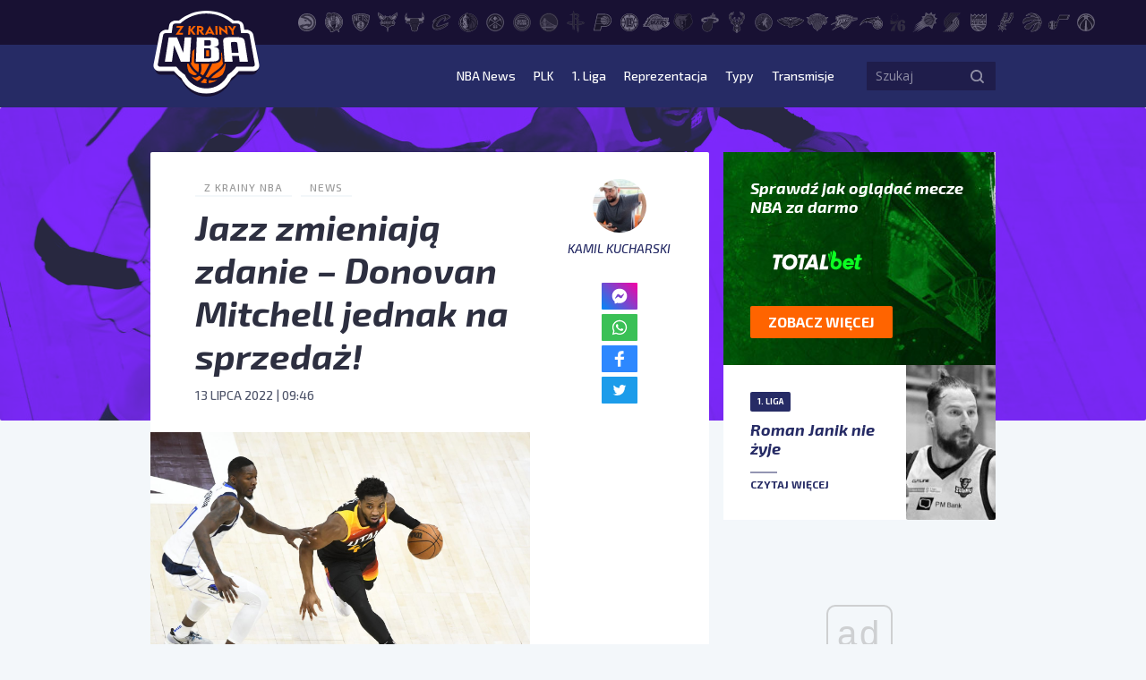

--- FILE ---
content_type: text/html; charset=utf-8
request_url: https://www.google.com/recaptcha/api2/aframe
body_size: 266
content:
<!DOCTYPE HTML><html><head><meta http-equiv="content-type" content="text/html; charset=UTF-8"></head><body><script nonce="VWPfaaXcgVtgXgXhW6Aeiw">/** Anti-fraud and anti-abuse applications only. See google.com/recaptcha */ try{var clients={'sodar':'https://pagead2.googlesyndication.com/pagead/sodar?'};window.addEventListener("message",function(a){try{if(a.source===window.parent){var b=JSON.parse(a.data);var c=clients[b['id']];if(c){var d=document.createElement('img');d.src=c+b['params']+'&rc='+(localStorage.getItem("rc::a")?sessionStorage.getItem("rc::b"):"");window.document.body.appendChild(d);sessionStorage.setItem("rc::e",parseInt(sessionStorage.getItem("rc::e")||0)+1);localStorage.setItem("rc::h",'1769003163218');}}}catch(b){}});window.parent.postMessage("_grecaptcha_ready", "*");}catch(b){}</script></body></html>

--- FILE ---
content_type: image/svg+xml
request_url: https://zkrainynba.com/wp-content/themes/zkrainynba/assets/img/zkrainynba-logo.svg
body_size: 9146
content:
<?xml version="1.0" encoding="utf-8"?>
<!-- Generator: Adobe Illustrator 24.3.0, SVG Export Plug-In . SVG Version: 6.00 Build 0)  -->
<svg version="1.1" id="Warstwa_1" xmlns="http://www.w3.org/2000/svg" xmlns:xlink="http://www.w3.org/1999/xlink" x="0px" y="0px"
	 viewBox="0 0 283.5 226.8" style="enable-background:new 0 0 283.5 226.8;" xml:space="preserve">
<style type="text/css">
	.st0{fill:#181133;}
	.st1{fill:#FFFFFF;}
	.st2{fill:#FF6400;}
</style>
<g>
	<path class="st0" d="M272.9,150.7c-2.5,3.5-6.6,5.7-11.6,5.7h-37.6c-5.3,6.5-11.6,12.4-18.6,17.5c-11.8,23.9-36.1,39.4-63.5,39.4
		c-27.4,0-51.7-15.5-63.5-39.4c-7-5.1-13.2-11-18.6-17.5H22.1c-5,0-9.1-2.2-11.6-5.7H9.8c0.1,0.1,0.1,0.2,0.2,0.3
		c0.3,0.6,0.6,1.2,0.9,1.8c0.4,0.9,0.9,1.8,1.4,2.6c0.3,1,0.7,2,1.2,2.8c1.9,5,6.7,8.5,12.8,8.5h36.2c5.2,6.4,11.2,12.2,18,17.1
		c11.4,23.3,34.9,38.4,61.2,38.4c26.4,0,49.8-15.1,61.2-38.4c6.8-5,12.8-10.7,18-17.1h36.2c6.1,0,10.9-3.5,12.8-8.5
		c0.5-0.9,0.9-1.8,1.2-2.8c0.6-0.8,1-1.6,1.4-2.6c0.4-0.6,0.7-1.2,0.9-1.8c0.1-0.1,0.1-0.2,0.2-0.3H272.9z"/>
	<path class="st1" d="M243.5,53h-5.7l-1.9-11.6c-1.1-6.7-8.3-12-16-12h-8.7c-19.1-16.2-43.9-25-69.5-25s-50.4,8.8-69.5,25h-8.7
		c-7.7,0-14.9,5.3-16,12L45.6,53H40c-8.1,0-15.8,5.8-17.2,13L8.1,140.2c-1.8,9.4,4.3,17.2,13.8,17.2h37.6
		c5.3,6.5,11.6,12.4,18.6,17.6c11.8,23.9,36.1,39.5,63.6,39.5c27.4,0,51.8-15.5,63.6-39.5c7-5.1,13.3-11,18.6-17.6h37.6
		c9.5,0,15.7-7.8,13.8-17.2L260.7,66C259.3,58.8,251.6,53,243.5,53z"/>
	<path class="st0" d="M244.9,61.3h-15.3l-2.9-19.9c-0.4-2.4-2.9-4.3-5.8-4.3h-13.1c-16.9-15.9-40.6-25.6-66.2-25.6
		c-25.6,0-49.2,9.7-66.2,25.6H62.5c-2.8,0-5.4,1.9-5.8,4.3l-2.9,19.9H38.5c-2.9,0-5.7,2.1-6.2,4.7l-13.5,74.2
		c-0.6,3.3,1.6,6.1,5,6.1h41.8c5.9,7.8,13.1,14.6,21.5,20.3c9.4,20.4,29.9,34.9,54.5,34.9c24.6,0,45.2-14.5,54.5-34.9
		c8.4-5.7,15.7-12.5,21.5-20.3h41.8c3.3,0,5.6-2.7,5-6.1L251.1,66C250.6,63.4,247.9,61.3,244.9,61.3z"/>
	<path class="st2" d="M133.7,92.2c8.8-1.5,18.1-0.5,26.9,3.1l0,0c-0.1,0.2-0.1,0.4-0.1,0.6c0,1.5,0,1.6,0,1.6c0,0,0,0,0,0
		c0.2,2.3,0.2,7.3-1.5,14.6c-2.3,9.8-8.6,25.2-13.8,35.5c-0.5,1-1,2-1.5,2.9c-3.6,7.1-7.3,13.5-10.4,18.1c-2.5-1.4-4.8-2.8-7.1-4.3
		c4.6-8.8,3.2-17.4,1.4-29l-0.2-1.4c-1.7-11-1.4-31.3,2.3-37.7c0.5-0.9,1.4-2.1,1.6-2.2L133.7,92.2z M165.1,113.6
		c-2.4,10.8-8.9,26.6-14,37c-0.5,1-1,2-1.5,3c-3.5,7-7,13.3-10.1,18.1c2.2,0.9,4.5,1.7,6.8,2.3c4-5.1,9.1-9.3,13.9-13
		c2-1.5,4-3,6-4.4c4.2-3,8.1-5.9,10.6-8.7c0.8-1,1.6-1.8,2.2-2.5l0.1-0.1c2.1-2.3,3.1-3.4,4.2-5.9c3-6.5,3.8-11.9,3.8-12l0.1-0.4
		l1.2,0.2l0.2,0c-3.3-11.8-11.1-22.3-22.2-28.8C166.7,100.4,166.9,105.6,165.1,113.6z M99.5,115.9c0.4,0.3,0.9,0.8,0.7,1.8
		c-0.7,3-1.1,5.4-1.1,6.9c0,2.4,0.3,6.4,2,11.1c3.2,8.9,9.9,17.4,20.1,25.1c2-5.5,2.1-14.1,0.4-25.8c-1.9-13.3-1.9-30.5,3.7-40.2
		c0.1-0.1,0.2-0.3,0.2-0.4c-10.2,3.6-19.4,10.5-25.5,20.6C99.8,115.2,99.7,115.5,99.5,115.9L99.5,115.9z M149.1,180.5
		c-0.3,0.5-0.5,0.9-0.7,1.4c-1.6,3.2-0.7,4.8-0.7,4.8c0.2,0.3,0.3,0.6,0.4,0.7l0.2,0.6c7.6-1,14.9-3.8,21.3-8.2
		C163.3,181.6,156.2,181.9,149.1,180.5z M187.7,141.5c-1.8,3.9-2.8,5.5-6.6,9.8c-2.8,3.3-7.1,6.5-11.7,9.9c-1.9,1.4-3.8,2.8-5.6,4.3
		c-4,3.1-7.6,6.5-10.5,9.6c8.4,0.8,15-0.8,18.3-1.8c1.3-0.4,3.9-1.9,5.9-3.2l0.2-0.1l4.6-3.2c1.5-2.2,2.8-4.6,3.9-7.1
		c3.8-8.4,4.9-17.3,3.8-25.7C189.5,136.8,188.7,139.4,187.7,141.5z M143,179c-2.3-0.7-4.6-1.6-6.8-2.6c-2.1,2.8-4.8,5.7-7.1,7.8
		c-0.9,0.8-1.6,1.4-2.3,1.9c5.2,1.7,10.6,2.4,16,2.3C141.3,185.7,141.3,182.4,143,179z M100.7,162.8c0.2,0.2,2.2,1.7,4.1,2.8
		c5.8,3.2,10.1,3.1,13.3-0.2c-15.5-11.7-20.8-23.3-22.6-30.9c-0.6-2.4-0.9-4.7-0.9-7.1c-2.9,10.9-1.9,22.5,2.8,32.7L100.7,162.8z
		 M120,181.8c0.6-0.2,1.5-0.6,1.9-0.9l0.2-0.1c0.1,0,0.4-0.2,1.2-0.8l1.2-1.1c1.6-1.5,3.6-3.6,5.3-5.6c-2.4-1.4-4.7-2.8-6.8-4.1
		c-4.8,5.6-11.1,6.4-18.6,2.1l-0.4-0.3c3.7,4.4,8.2,8.2,13.5,11.2c0.2,0.1,0.4,0.2,0.7,0.4L120,181.8z"/>
	<path class="st2" d="M75.9,47.4h-9.7l0.6-4.3h17.6L72.7,60.7h9.9l-0.5,4.6H63.9L75.9,47.4z M108.4,65.3l-7.2-9.9l-0.7,9.9h-5.2
		l1.7-22.1h5l-0.6,9.4l7.7-9.4h5.8l-8.6,10.6l8.5,11.5H108.4z M130.7,65.3l-7.9-10.7l-0.3,10.7h-5.2l0.9-22.1h8.1
		c4.7,0,8.5,3.1,8.4,7c0,2.8-2,5.3-4.8,6.1l7.2,9H130.7z M122.9,52.9l3.3,0c1.7,0,3.3-1.2,3.3-2.8c0-1.6-1.5-2.7-3.2-2.7H123
		L122.9,52.9z M155.3,62.1h-10.3l-1.6,3.2h-5.6l12.1-22.6h0.2l12.7,22.6H157L155.3,62.1z M153.2,58.2l-3.2-5.9l-3,5.9H153.2z
		 M164.3,43.1h5l1.1,22.1h-5.2L164.3,43.1z M193.8,43.1l2,22.6h-0.2l-16.2-13l0.8,12.6h-5.2l-1.2-22.5h0.2l15.8,12.5l-1-12.2H193.8z
		 M205.3,55.6l-9.1-12.4h5.7l5.4,7.5l3.7-7.5h5.7l-6.3,12.4l1.1,9.7h-5.2L205.3,55.6z"/>
	<g>
		<path class="st1" d="M226,136.2c-1.3,0-2.3-0.9-2.5-2.2l-1.6-12.6h-12.3l1.2,12.1c0.1,0.7-0.2,1.4-0.6,1.9
			c-0.5,0.5-1.1,0.8-1.9,0.8h-20.4c-1.3,0-2.4-1-2.5-2.3l-3.5-50.5c-0.2-3,0.1-5.5,0.8-7.4c0.9-2.2,2.6-3.9,5.1-5
			c2.2-0.9,5-1.5,8.7-1.8c3.4-0.3,7.8-0.4,13.1-0.4c5.5,0,10.2,0.1,13.9,0.4c3.9,0.3,7,0.9,9.4,1.8c2.7,1,4.7,2.6,6,4.6
			c1.2,1.9,2.1,4.3,2.5,7.3l7.9,50.5c0.1,0.7-0.1,1.5-0.6,2c-0.5,0.6-1.2,0.9-1.9,0.9H226z M220.3,108.7l-2.5-20.1
			c-0.1-0.9-0.3-1.4-0.4-1.6c-0.1-0.1-0.1-0.2-0.3-0.3c-0.1-0.1-0.6-0.3-1.7-0.4c-1-0.1-2.4-0.2-4-0.2c-1.6,0-2.9,0.1-3.8,0.2
			c-0.7,0.1-1.1,0.2-1.4,0.3c0,0.3,0,0.8,0,1.5l2.1,20.7H220.3z M115.2,136.2c-0.7,0-1.3-0.3-1.8-0.8c-0.5-0.5-0.7-1.2-0.7-1.8
			l2.4-61.8c0.1-1.3,1.2-2.4,2.5-2.4h27.1c5.6,0,10.3,0.1,13.9,0.4c3.8,0.3,6.8,0.9,9.1,1.8c2.7,1,4.5,2.6,5.6,4.7
			c1,1.9,1.5,4.2,1.7,7.2l0.2,4.4c0.1,2.2-0.4,4-1.6,5.5c-0.9,1.2-2.1,2.1-3.4,2.9c0.4,0.2,0.7,0.4,1.1,0.6c1.5,1,2.6,2.3,3.5,3.8
			c0.8,1.5,1.3,3.4,1.4,5.7l0.7,13.5c0.2,3.3-0.2,6-1,8.1c-0.9,2.4-2.8,4.3-5.7,5.6c-2.5,1.1-5.7,1.8-9.9,2.1
			c-3.9,0.3-9.1,0.5-15.3,0.5H115.2z M145.1,122.8c1.8,0,3.2-0.1,4.3-0.2c1.1-0.1,1.5-0.3,1.6-0.4c0,0,0.1-0.1,0.2-0.2
			c0.1-0.2,0.2-0.8,0.2-1.9l-0.3-15.6c0-1-0.2-1.5-0.4-1.6c-0.1,0-1-0.5-5.2-0.5h-6.5l-0.2,20.4H145.1z M145.4,90.4
			c4,0,5-0.5,5.1-0.5c0.2-0.1,0.2-0.5,0.2-0.8l-0.1-5.5c0-0.8-0.1-1.3-0.2-1.5l0,0c-0.1,0-0.4-0.2-1.5-0.3c-1-0.1-2.4-0.2-4.1-0.2
			h-5.7l-0.1,8.8H145.4z M77,136.2c-1,0-1.9-0.6-2.3-1.5l-13.5-32.5L57.1,134c-0.2,1.2-1.2,2.2-2.5,2.2h-18c-0.7,0-1.4-0.3-1.9-0.9
			s-0.7-1.3-0.6-2l9.7-61.8c0.2-1.2,1.2-2.1,2.5-2.1h21c1,0,1.9,0.6,2.3,1.6l12,30l2.6-29.3c0.1-1.3,1.2-2.3,2.5-2.3h16.5
			c0.7,0,1.4,0.3,1.8,0.8s0.7,1.2,0.7,1.9l-3.9,61.8c-0.1,1.3-1.2,2.3-2.5,2.3H77z"/>
		<path class="st0" d="M209.7,71.2c5.5,0,10.1,0.1,13.7,0.4c3.6,0.3,6.5,0.8,8.7,1.7c2.2,0.8,3.8,2,4.8,3.6c1,1.6,1.7,3.7,2.2,6.3
			l7.9,50.5H226l-1.9-14.8h-17.3l1.5,14.8h-20.4l-3.5-50.5c-0.2-2.6,0-4.7,0.6-6.3c0.6-1.6,1.9-2.8,3.8-3.6c1.9-0.8,4.5-1.4,7.9-1.6
			C200.1,71.4,204.4,71.2,209.7,71.2 M206.1,111.2h17.1l-2.9-22.9c-0.1-1-0.3-1.8-0.6-2.4c-0.3-0.6-0.8-1.1-1.4-1.4
			c-0.6-0.3-1.5-0.5-2.6-0.7c-1.1-0.1-2.5-0.2-4.2-0.2c-1.7,0-3.1,0.1-4.1,0.2c-1.1,0.1-1.9,0.3-2.5,0.7c-0.6,0.3-0.9,0.8-1,1.4
			c-0.1,0.6-0.1,1.4,0,2.4L206.1,111.2 M144.8,71.9c5.6,0,10.2,0.1,13.7,0.4c3.5,0.3,6.3,0.8,8.4,1.6c2.1,0.8,3.5,2,4.3,3.5
			c0.8,1.5,1.3,3.6,1.4,6.2l0.2,4.4c0.1,1.5-0.3,2.8-1.1,3.8c-0.8,1-1.8,1.8-3,2.4c-1.2,0.6-2.5,1.1-3.9,1.4
			c-1.4,0.3-2.7,0.5-3.8,0.5l0,0.3c1.8,0.2,3.5,0.5,5,0.8c1.5,0.4,2.8,0.9,3.9,1.7c1.1,0.7,2,1.7,2.6,2.9c0.6,1.2,1,2.7,1.1,4.6
			l0.7,13.5c0.1,2.9-0.1,5.3-0.8,7.1c-0.7,1.8-2.1,3.2-4.3,4.2c-2.2,1-5.2,1.6-9.1,1.9c-3.9,0.3-8.9,0.5-15.1,0.5h-29.9l2.4-61.8
			H144.8 M136.5,92.9h8.9c3.2,0,5.3-0.3,6.3-0.8c1-0.6,1.5-1.6,1.5-3l-0.1-5.5c0-0.9-0.1-1.6-0.3-2.2c-0.2-0.6-0.6-1-1.1-1.4
			c-0.6-0.3-1.4-0.6-2.5-0.7c-1.1-0.1-2.6-0.2-4.4-0.2h-8.2L136.5,92.9 M136.2,125.3h8.8c1.9,0,3.4-0.1,4.6-0.2
			c1.1-0.1,2-0.4,2.6-0.8c0.6-0.4,1-0.9,1.2-1.6c0.2-0.7,0.3-1.6,0.3-2.7l-0.3-15.6c0-1.7-0.5-2.9-1.5-3.6c-0.9-0.6-3.1-1-6.6-1h-9
			L136.2,125.3 M103.3,71.9l-3.9,61.8H77L60.5,93.8h-0.7l-5.2,39.9h-18l9.7-61.8h21l15.3,38.2h0.7l3.5-38.2H103.3 M209.7,66.2
			c-5.4,0-9.9,0.1-13.3,0.4c-3.9,0.3-7,1-9.5,2c-4,1.7-5.7,4.4-6.5,6.4c-0.9,2.3-1.2,5.1-1,8.5l3.5,50.5c0.2,2.6,2.4,4.7,5,4.7h20.4
			c1.4,0,2.8-0.6,3.7-1.6c0.9-1,1.4-2.4,1.3-3.9l-0.9-9.3h7.3l1.3,10.4c0.3,2.5,2.4,4.4,5,4.4h20.9c1.5,0,2.8-0.6,3.8-1.8
			c0.9-1.1,1.4-2.6,1.1-4l-7.9-50.5c-0.5-3.4-1.5-6.1-2.9-8.3c-1.6-2.5-4-4.3-7.2-5.5c-2.6-1-5.9-1.7-10.1-2
			C220,66.4,215.3,66.2,209.7,66.2L209.7,66.2z M208.8,88.7c0.7,0,1.6-0.1,2.6-0.1c1.5,0,2.7,0.1,3.7,0.2c0.1,0,0.1,0,0.2,0
			c0,0,0,0.1,0,0.1l2.2,17.3h-6.9L208.8,88.7L208.8,88.7z M144.8,66.9h-27.1c-2.7,0-4.9,2.1-5,4.8l-2.4,61.8
			c-0.1,1.4,0.4,2.7,1.4,3.7c0.9,1,2.2,1.5,3.6,1.5h29.9c6.3,0,11.5-0.2,15.5-0.5c4.5-0.4,8-1.1,10.7-2.3c4.3-1.9,6.2-4.8,7-6.9
			c1-2.5,1.3-5.5,1.1-9.2l-0.7-13.5c-0.1-2.6-0.7-4.9-1.7-6.7c-0.7-1.3-1.5-2.4-2.6-3.4c0.4-0.4,0.8-0.8,1.1-1.3
			c1.6-2,2.3-4.4,2.2-7.2l-0.2-4.4c-0.2-3.3-0.8-6-2-8.2c-1.4-2.6-3.7-4.6-6.9-5.8c-2.6-1-5.8-1.6-9.9-1.9
			C155.2,67.1,150.5,66.9,144.8,66.9L144.8,66.9z M141.6,84.1h3.2c1.3,0,2.4,0,3.3,0.1l0.1,3.6c-0.6,0.1-1.5,0.1-2.8,0.1h-3.9
			L141.6,84.1L141.6,84.1z M141.4,104.9h4c1.4,0,2.4,0.1,3,0.1l0.3,15.1c0,0,0,0,0,0c-0.9,0.1-2.2,0.1-3.7,0.1h-3.8L141.4,104.9
			L141.4,104.9z M103.3,66.9H86.8c-2.6,0-4.7,2-5,4.5l-1.7,19l-8.2-20.4c-0.8-1.9-2.6-3.1-4.6-3.1h-21c-2.5,0-4.6,1.8-4.9,4.2
			l-9.7,61.8c-0.2,1.4,0.2,2.9,1.1,4c0.9,1.1,2.3,1.8,3.8,1.8h18c2.5,0,4.6-1.9,5-4.4l2.9-22.6l9.9,23.9c0.8,1.9,2.6,3.1,4.6,3.1
			h22.4c2.6,0,4.8-2.1,5-4.7l3.9-61.8c0.1-1.4-0.4-2.7-1.3-3.7C106,67.5,104.7,66.9,103.3,66.9L103.3,66.9z"/>
	</g>
</g>
</svg>


--- FILE ---
content_type: application/javascript; charset=utf-8
request_url: https://fundingchoicesmessages.google.com/f/AGSKWxUG2y_EG03A7UdMI-rk7jNJRwo9xg27MIsA25RjiOL3QJiqA4Pchxsnnj6DCXceKD75fH-Y0i0zTB_59_fDjPQXj8IAD1dI23JgTco-K7Y1EEZtB-Vm4U8H0yOS44JN_mQ8_xpgFzA1jsFgS8YoNTPvy8H2EI7fdYWE0HETncZ2cjXEPFRjYEGO4Q==/_/cutead._672x120_/ad_timer._pchadtree.-ad-001-
body_size: -1290
content:
window['bd9bee81-725a-4f78-9585-86c41444642d'] = true;